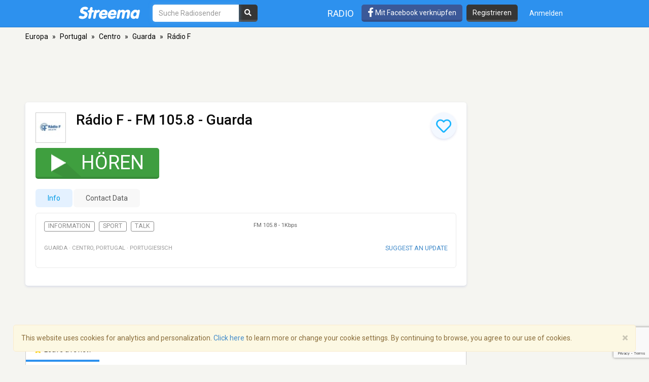

--- FILE ---
content_type: text/html; charset=utf-8
request_url: https://www.google.com/recaptcha/api2/anchor?ar=1&k=6LeCbKwfAAAAAGXbwG-wyQhhz9dxlXuTdtc_oCwI&co=aHR0cHM6Ly9kZS5zdHJlZW1hLmNvbTo0NDM.&hl=en&v=N67nZn4AqZkNcbeMu4prBgzg&size=invisible&anchor-ms=20000&execute-ms=30000&cb=507nyg2ahale
body_size: 48812
content:
<!DOCTYPE HTML><html dir="ltr" lang="en"><head><meta http-equiv="Content-Type" content="text/html; charset=UTF-8">
<meta http-equiv="X-UA-Compatible" content="IE=edge">
<title>reCAPTCHA</title>
<style type="text/css">
/* cyrillic-ext */
@font-face {
  font-family: 'Roboto';
  font-style: normal;
  font-weight: 400;
  font-stretch: 100%;
  src: url(//fonts.gstatic.com/s/roboto/v48/KFO7CnqEu92Fr1ME7kSn66aGLdTylUAMa3GUBHMdazTgWw.woff2) format('woff2');
  unicode-range: U+0460-052F, U+1C80-1C8A, U+20B4, U+2DE0-2DFF, U+A640-A69F, U+FE2E-FE2F;
}
/* cyrillic */
@font-face {
  font-family: 'Roboto';
  font-style: normal;
  font-weight: 400;
  font-stretch: 100%;
  src: url(//fonts.gstatic.com/s/roboto/v48/KFO7CnqEu92Fr1ME7kSn66aGLdTylUAMa3iUBHMdazTgWw.woff2) format('woff2');
  unicode-range: U+0301, U+0400-045F, U+0490-0491, U+04B0-04B1, U+2116;
}
/* greek-ext */
@font-face {
  font-family: 'Roboto';
  font-style: normal;
  font-weight: 400;
  font-stretch: 100%;
  src: url(//fonts.gstatic.com/s/roboto/v48/KFO7CnqEu92Fr1ME7kSn66aGLdTylUAMa3CUBHMdazTgWw.woff2) format('woff2');
  unicode-range: U+1F00-1FFF;
}
/* greek */
@font-face {
  font-family: 'Roboto';
  font-style: normal;
  font-weight: 400;
  font-stretch: 100%;
  src: url(//fonts.gstatic.com/s/roboto/v48/KFO7CnqEu92Fr1ME7kSn66aGLdTylUAMa3-UBHMdazTgWw.woff2) format('woff2');
  unicode-range: U+0370-0377, U+037A-037F, U+0384-038A, U+038C, U+038E-03A1, U+03A3-03FF;
}
/* math */
@font-face {
  font-family: 'Roboto';
  font-style: normal;
  font-weight: 400;
  font-stretch: 100%;
  src: url(//fonts.gstatic.com/s/roboto/v48/KFO7CnqEu92Fr1ME7kSn66aGLdTylUAMawCUBHMdazTgWw.woff2) format('woff2');
  unicode-range: U+0302-0303, U+0305, U+0307-0308, U+0310, U+0312, U+0315, U+031A, U+0326-0327, U+032C, U+032F-0330, U+0332-0333, U+0338, U+033A, U+0346, U+034D, U+0391-03A1, U+03A3-03A9, U+03B1-03C9, U+03D1, U+03D5-03D6, U+03F0-03F1, U+03F4-03F5, U+2016-2017, U+2034-2038, U+203C, U+2040, U+2043, U+2047, U+2050, U+2057, U+205F, U+2070-2071, U+2074-208E, U+2090-209C, U+20D0-20DC, U+20E1, U+20E5-20EF, U+2100-2112, U+2114-2115, U+2117-2121, U+2123-214F, U+2190, U+2192, U+2194-21AE, U+21B0-21E5, U+21F1-21F2, U+21F4-2211, U+2213-2214, U+2216-22FF, U+2308-230B, U+2310, U+2319, U+231C-2321, U+2336-237A, U+237C, U+2395, U+239B-23B7, U+23D0, U+23DC-23E1, U+2474-2475, U+25AF, U+25B3, U+25B7, U+25BD, U+25C1, U+25CA, U+25CC, U+25FB, U+266D-266F, U+27C0-27FF, U+2900-2AFF, U+2B0E-2B11, U+2B30-2B4C, U+2BFE, U+3030, U+FF5B, U+FF5D, U+1D400-1D7FF, U+1EE00-1EEFF;
}
/* symbols */
@font-face {
  font-family: 'Roboto';
  font-style: normal;
  font-weight: 400;
  font-stretch: 100%;
  src: url(//fonts.gstatic.com/s/roboto/v48/KFO7CnqEu92Fr1ME7kSn66aGLdTylUAMaxKUBHMdazTgWw.woff2) format('woff2');
  unicode-range: U+0001-000C, U+000E-001F, U+007F-009F, U+20DD-20E0, U+20E2-20E4, U+2150-218F, U+2190, U+2192, U+2194-2199, U+21AF, U+21E6-21F0, U+21F3, U+2218-2219, U+2299, U+22C4-22C6, U+2300-243F, U+2440-244A, U+2460-24FF, U+25A0-27BF, U+2800-28FF, U+2921-2922, U+2981, U+29BF, U+29EB, U+2B00-2BFF, U+4DC0-4DFF, U+FFF9-FFFB, U+10140-1018E, U+10190-1019C, U+101A0, U+101D0-101FD, U+102E0-102FB, U+10E60-10E7E, U+1D2C0-1D2D3, U+1D2E0-1D37F, U+1F000-1F0FF, U+1F100-1F1AD, U+1F1E6-1F1FF, U+1F30D-1F30F, U+1F315, U+1F31C, U+1F31E, U+1F320-1F32C, U+1F336, U+1F378, U+1F37D, U+1F382, U+1F393-1F39F, U+1F3A7-1F3A8, U+1F3AC-1F3AF, U+1F3C2, U+1F3C4-1F3C6, U+1F3CA-1F3CE, U+1F3D4-1F3E0, U+1F3ED, U+1F3F1-1F3F3, U+1F3F5-1F3F7, U+1F408, U+1F415, U+1F41F, U+1F426, U+1F43F, U+1F441-1F442, U+1F444, U+1F446-1F449, U+1F44C-1F44E, U+1F453, U+1F46A, U+1F47D, U+1F4A3, U+1F4B0, U+1F4B3, U+1F4B9, U+1F4BB, U+1F4BF, U+1F4C8-1F4CB, U+1F4D6, U+1F4DA, U+1F4DF, U+1F4E3-1F4E6, U+1F4EA-1F4ED, U+1F4F7, U+1F4F9-1F4FB, U+1F4FD-1F4FE, U+1F503, U+1F507-1F50B, U+1F50D, U+1F512-1F513, U+1F53E-1F54A, U+1F54F-1F5FA, U+1F610, U+1F650-1F67F, U+1F687, U+1F68D, U+1F691, U+1F694, U+1F698, U+1F6AD, U+1F6B2, U+1F6B9-1F6BA, U+1F6BC, U+1F6C6-1F6CF, U+1F6D3-1F6D7, U+1F6E0-1F6EA, U+1F6F0-1F6F3, U+1F6F7-1F6FC, U+1F700-1F7FF, U+1F800-1F80B, U+1F810-1F847, U+1F850-1F859, U+1F860-1F887, U+1F890-1F8AD, U+1F8B0-1F8BB, U+1F8C0-1F8C1, U+1F900-1F90B, U+1F93B, U+1F946, U+1F984, U+1F996, U+1F9E9, U+1FA00-1FA6F, U+1FA70-1FA7C, U+1FA80-1FA89, U+1FA8F-1FAC6, U+1FACE-1FADC, U+1FADF-1FAE9, U+1FAF0-1FAF8, U+1FB00-1FBFF;
}
/* vietnamese */
@font-face {
  font-family: 'Roboto';
  font-style: normal;
  font-weight: 400;
  font-stretch: 100%;
  src: url(//fonts.gstatic.com/s/roboto/v48/KFO7CnqEu92Fr1ME7kSn66aGLdTylUAMa3OUBHMdazTgWw.woff2) format('woff2');
  unicode-range: U+0102-0103, U+0110-0111, U+0128-0129, U+0168-0169, U+01A0-01A1, U+01AF-01B0, U+0300-0301, U+0303-0304, U+0308-0309, U+0323, U+0329, U+1EA0-1EF9, U+20AB;
}
/* latin-ext */
@font-face {
  font-family: 'Roboto';
  font-style: normal;
  font-weight: 400;
  font-stretch: 100%;
  src: url(//fonts.gstatic.com/s/roboto/v48/KFO7CnqEu92Fr1ME7kSn66aGLdTylUAMa3KUBHMdazTgWw.woff2) format('woff2');
  unicode-range: U+0100-02BA, U+02BD-02C5, U+02C7-02CC, U+02CE-02D7, U+02DD-02FF, U+0304, U+0308, U+0329, U+1D00-1DBF, U+1E00-1E9F, U+1EF2-1EFF, U+2020, U+20A0-20AB, U+20AD-20C0, U+2113, U+2C60-2C7F, U+A720-A7FF;
}
/* latin */
@font-face {
  font-family: 'Roboto';
  font-style: normal;
  font-weight: 400;
  font-stretch: 100%;
  src: url(//fonts.gstatic.com/s/roboto/v48/KFO7CnqEu92Fr1ME7kSn66aGLdTylUAMa3yUBHMdazQ.woff2) format('woff2');
  unicode-range: U+0000-00FF, U+0131, U+0152-0153, U+02BB-02BC, U+02C6, U+02DA, U+02DC, U+0304, U+0308, U+0329, U+2000-206F, U+20AC, U+2122, U+2191, U+2193, U+2212, U+2215, U+FEFF, U+FFFD;
}
/* cyrillic-ext */
@font-face {
  font-family: 'Roboto';
  font-style: normal;
  font-weight: 500;
  font-stretch: 100%;
  src: url(//fonts.gstatic.com/s/roboto/v48/KFO7CnqEu92Fr1ME7kSn66aGLdTylUAMa3GUBHMdazTgWw.woff2) format('woff2');
  unicode-range: U+0460-052F, U+1C80-1C8A, U+20B4, U+2DE0-2DFF, U+A640-A69F, U+FE2E-FE2F;
}
/* cyrillic */
@font-face {
  font-family: 'Roboto';
  font-style: normal;
  font-weight: 500;
  font-stretch: 100%;
  src: url(//fonts.gstatic.com/s/roboto/v48/KFO7CnqEu92Fr1ME7kSn66aGLdTylUAMa3iUBHMdazTgWw.woff2) format('woff2');
  unicode-range: U+0301, U+0400-045F, U+0490-0491, U+04B0-04B1, U+2116;
}
/* greek-ext */
@font-face {
  font-family: 'Roboto';
  font-style: normal;
  font-weight: 500;
  font-stretch: 100%;
  src: url(//fonts.gstatic.com/s/roboto/v48/KFO7CnqEu92Fr1ME7kSn66aGLdTylUAMa3CUBHMdazTgWw.woff2) format('woff2');
  unicode-range: U+1F00-1FFF;
}
/* greek */
@font-face {
  font-family: 'Roboto';
  font-style: normal;
  font-weight: 500;
  font-stretch: 100%;
  src: url(//fonts.gstatic.com/s/roboto/v48/KFO7CnqEu92Fr1ME7kSn66aGLdTylUAMa3-UBHMdazTgWw.woff2) format('woff2');
  unicode-range: U+0370-0377, U+037A-037F, U+0384-038A, U+038C, U+038E-03A1, U+03A3-03FF;
}
/* math */
@font-face {
  font-family: 'Roboto';
  font-style: normal;
  font-weight: 500;
  font-stretch: 100%;
  src: url(//fonts.gstatic.com/s/roboto/v48/KFO7CnqEu92Fr1ME7kSn66aGLdTylUAMawCUBHMdazTgWw.woff2) format('woff2');
  unicode-range: U+0302-0303, U+0305, U+0307-0308, U+0310, U+0312, U+0315, U+031A, U+0326-0327, U+032C, U+032F-0330, U+0332-0333, U+0338, U+033A, U+0346, U+034D, U+0391-03A1, U+03A3-03A9, U+03B1-03C9, U+03D1, U+03D5-03D6, U+03F0-03F1, U+03F4-03F5, U+2016-2017, U+2034-2038, U+203C, U+2040, U+2043, U+2047, U+2050, U+2057, U+205F, U+2070-2071, U+2074-208E, U+2090-209C, U+20D0-20DC, U+20E1, U+20E5-20EF, U+2100-2112, U+2114-2115, U+2117-2121, U+2123-214F, U+2190, U+2192, U+2194-21AE, U+21B0-21E5, U+21F1-21F2, U+21F4-2211, U+2213-2214, U+2216-22FF, U+2308-230B, U+2310, U+2319, U+231C-2321, U+2336-237A, U+237C, U+2395, U+239B-23B7, U+23D0, U+23DC-23E1, U+2474-2475, U+25AF, U+25B3, U+25B7, U+25BD, U+25C1, U+25CA, U+25CC, U+25FB, U+266D-266F, U+27C0-27FF, U+2900-2AFF, U+2B0E-2B11, U+2B30-2B4C, U+2BFE, U+3030, U+FF5B, U+FF5D, U+1D400-1D7FF, U+1EE00-1EEFF;
}
/* symbols */
@font-face {
  font-family: 'Roboto';
  font-style: normal;
  font-weight: 500;
  font-stretch: 100%;
  src: url(//fonts.gstatic.com/s/roboto/v48/KFO7CnqEu92Fr1ME7kSn66aGLdTylUAMaxKUBHMdazTgWw.woff2) format('woff2');
  unicode-range: U+0001-000C, U+000E-001F, U+007F-009F, U+20DD-20E0, U+20E2-20E4, U+2150-218F, U+2190, U+2192, U+2194-2199, U+21AF, U+21E6-21F0, U+21F3, U+2218-2219, U+2299, U+22C4-22C6, U+2300-243F, U+2440-244A, U+2460-24FF, U+25A0-27BF, U+2800-28FF, U+2921-2922, U+2981, U+29BF, U+29EB, U+2B00-2BFF, U+4DC0-4DFF, U+FFF9-FFFB, U+10140-1018E, U+10190-1019C, U+101A0, U+101D0-101FD, U+102E0-102FB, U+10E60-10E7E, U+1D2C0-1D2D3, U+1D2E0-1D37F, U+1F000-1F0FF, U+1F100-1F1AD, U+1F1E6-1F1FF, U+1F30D-1F30F, U+1F315, U+1F31C, U+1F31E, U+1F320-1F32C, U+1F336, U+1F378, U+1F37D, U+1F382, U+1F393-1F39F, U+1F3A7-1F3A8, U+1F3AC-1F3AF, U+1F3C2, U+1F3C4-1F3C6, U+1F3CA-1F3CE, U+1F3D4-1F3E0, U+1F3ED, U+1F3F1-1F3F3, U+1F3F5-1F3F7, U+1F408, U+1F415, U+1F41F, U+1F426, U+1F43F, U+1F441-1F442, U+1F444, U+1F446-1F449, U+1F44C-1F44E, U+1F453, U+1F46A, U+1F47D, U+1F4A3, U+1F4B0, U+1F4B3, U+1F4B9, U+1F4BB, U+1F4BF, U+1F4C8-1F4CB, U+1F4D6, U+1F4DA, U+1F4DF, U+1F4E3-1F4E6, U+1F4EA-1F4ED, U+1F4F7, U+1F4F9-1F4FB, U+1F4FD-1F4FE, U+1F503, U+1F507-1F50B, U+1F50D, U+1F512-1F513, U+1F53E-1F54A, U+1F54F-1F5FA, U+1F610, U+1F650-1F67F, U+1F687, U+1F68D, U+1F691, U+1F694, U+1F698, U+1F6AD, U+1F6B2, U+1F6B9-1F6BA, U+1F6BC, U+1F6C6-1F6CF, U+1F6D3-1F6D7, U+1F6E0-1F6EA, U+1F6F0-1F6F3, U+1F6F7-1F6FC, U+1F700-1F7FF, U+1F800-1F80B, U+1F810-1F847, U+1F850-1F859, U+1F860-1F887, U+1F890-1F8AD, U+1F8B0-1F8BB, U+1F8C0-1F8C1, U+1F900-1F90B, U+1F93B, U+1F946, U+1F984, U+1F996, U+1F9E9, U+1FA00-1FA6F, U+1FA70-1FA7C, U+1FA80-1FA89, U+1FA8F-1FAC6, U+1FACE-1FADC, U+1FADF-1FAE9, U+1FAF0-1FAF8, U+1FB00-1FBFF;
}
/* vietnamese */
@font-face {
  font-family: 'Roboto';
  font-style: normal;
  font-weight: 500;
  font-stretch: 100%;
  src: url(//fonts.gstatic.com/s/roboto/v48/KFO7CnqEu92Fr1ME7kSn66aGLdTylUAMa3OUBHMdazTgWw.woff2) format('woff2');
  unicode-range: U+0102-0103, U+0110-0111, U+0128-0129, U+0168-0169, U+01A0-01A1, U+01AF-01B0, U+0300-0301, U+0303-0304, U+0308-0309, U+0323, U+0329, U+1EA0-1EF9, U+20AB;
}
/* latin-ext */
@font-face {
  font-family: 'Roboto';
  font-style: normal;
  font-weight: 500;
  font-stretch: 100%;
  src: url(//fonts.gstatic.com/s/roboto/v48/KFO7CnqEu92Fr1ME7kSn66aGLdTylUAMa3KUBHMdazTgWw.woff2) format('woff2');
  unicode-range: U+0100-02BA, U+02BD-02C5, U+02C7-02CC, U+02CE-02D7, U+02DD-02FF, U+0304, U+0308, U+0329, U+1D00-1DBF, U+1E00-1E9F, U+1EF2-1EFF, U+2020, U+20A0-20AB, U+20AD-20C0, U+2113, U+2C60-2C7F, U+A720-A7FF;
}
/* latin */
@font-face {
  font-family: 'Roboto';
  font-style: normal;
  font-weight: 500;
  font-stretch: 100%;
  src: url(//fonts.gstatic.com/s/roboto/v48/KFO7CnqEu92Fr1ME7kSn66aGLdTylUAMa3yUBHMdazQ.woff2) format('woff2');
  unicode-range: U+0000-00FF, U+0131, U+0152-0153, U+02BB-02BC, U+02C6, U+02DA, U+02DC, U+0304, U+0308, U+0329, U+2000-206F, U+20AC, U+2122, U+2191, U+2193, U+2212, U+2215, U+FEFF, U+FFFD;
}
/* cyrillic-ext */
@font-face {
  font-family: 'Roboto';
  font-style: normal;
  font-weight: 900;
  font-stretch: 100%;
  src: url(//fonts.gstatic.com/s/roboto/v48/KFO7CnqEu92Fr1ME7kSn66aGLdTylUAMa3GUBHMdazTgWw.woff2) format('woff2');
  unicode-range: U+0460-052F, U+1C80-1C8A, U+20B4, U+2DE0-2DFF, U+A640-A69F, U+FE2E-FE2F;
}
/* cyrillic */
@font-face {
  font-family: 'Roboto';
  font-style: normal;
  font-weight: 900;
  font-stretch: 100%;
  src: url(//fonts.gstatic.com/s/roboto/v48/KFO7CnqEu92Fr1ME7kSn66aGLdTylUAMa3iUBHMdazTgWw.woff2) format('woff2');
  unicode-range: U+0301, U+0400-045F, U+0490-0491, U+04B0-04B1, U+2116;
}
/* greek-ext */
@font-face {
  font-family: 'Roboto';
  font-style: normal;
  font-weight: 900;
  font-stretch: 100%;
  src: url(//fonts.gstatic.com/s/roboto/v48/KFO7CnqEu92Fr1ME7kSn66aGLdTylUAMa3CUBHMdazTgWw.woff2) format('woff2');
  unicode-range: U+1F00-1FFF;
}
/* greek */
@font-face {
  font-family: 'Roboto';
  font-style: normal;
  font-weight: 900;
  font-stretch: 100%;
  src: url(//fonts.gstatic.com/s/roboto/v48/KFO7CnqEu92Fr1ME7kSn66aGLdTylUAMa3-UBHMdazTgWw.woff2) format('woff2');
  unicode-range: U+0370-0377, U+037A-037F, U+0384-038A, U+038C, U+038E-03A1, U+03A3-03FF;
}
/* math */
@font-face {
  font-family: 'Roboto';
  font-style: normal;
  font-weight: 900;
  font-stretch: 100%;
  src: url(//fonts.gstatic.com/s/roboto/v48/KFO7CnqEu92Fr1ME7kSn66aGLdTylUAMawCUBHMdazTgWw.woff2) format('woff2');
  unicode-range: U+0302-0303, U+0305, U+0307-0308, U+0310, U+0312, U+0315, U+031A, U+0326-0327, U+032C, U+032F-0330, U+0332-0333, U+0338, U+033A, U+0346, U+034D, U+0391-03A1, U+03A3-03A9, U+03B1-03C9, U+03D1, U+03D5-03D6, U+03F0-03F1, U+03F4-03F5, U+2016-2017, U+2034-2038, U+203C, U+2040, U+2043, U+2047, U+2050, U+2057, U+205F, U+2070-2071, U+2074-208E, U+2090-209C, U+20D0-20DC, U+20E1, U+20E5-20EF, U+2100-2112, U+2114-2115, U+2117-2121, U+2123-214F, U+2190, U+2192, U+2194-21AE, U+21B0-21E5, U+21F1-21F2, U+21F4-2211, U+2213-2214, U+2216-22FF, U+2308-230B, U+2310, U+2319, U+231C-2321, U+2336-237A, U+237C, U+2395, U+239B-23B7, U+23D0, U+23DC-23E1, U+2474-2475, U+25AF, U+25B3, U+25B7, U+25BD, U+25C1, U+25CA, U+25CC, U+25FB, U+266D-266F, U+27C0-27FF, U+2900-2AFF, U+2B0E-2B11, U+2B30-2B4C, U+2BFE, U+3030, U+FF5B, U+FF5D, U+1D400-1D7FF, U+1EE00-1EEFF;
}
/* symbols */
@font-face {
  font-family: 'Roboto';
  font-style: normal;
  font-weight: 900;
  font-stretch: 100%;
  src: url(//fonts.gstatic.com/s/roboto/v48/KFO7CnqEu92Fr1ME7kSn66aGLdTylUAMaxKUBHMdazTgWw.woff2) format('woff2');
  unicode-range: U+0001-000C, U+000E-001F, U+007F-009F, U+20DD-20E0, U+20E2-20E4, U+2150-218F, U+2190, U+2192, U+2194-2199, U+21AF, U+21E6-21F0, U+21F3, U+2218-2219, U+2299, U+22C4-22C6, U+2300-243F, U+2440-244A, U+2460-24FF, U+25A0-27BF, U+2800-28FF, U+2921-2922, U+2981, U+29BF, U+29EB, U+2B00-2BFF, U+4DC0-4DFF, U+FFF9-FFFB, U+10140-1018E, U+10190-1019C, U+101A0, U+101D0-101FD, U+102E0-102FB, U+10E60-10E7E, U+1D2C0-1D2D3, U+1D2E0-1D37F, U+1F000-1F0FF, U+1F100-1F1AD, U+1F1E6-1F1FF, U+1F30D-1F30F, U+1F315, U+1F31C, U+1F31E, U+1F320-1F32C, U+1F336, U+1F378, U+1F37D, U+1F382, U+1F393-1F39F, U+1F3A7-1F3A8, U+1F3AC-1F3AF, U+1F3C2, U+1F3C4-1F3C6, U+1F3CA-1F3CE, U+1F3D4-1F3E0, U+1F3ED, U+1F3F1-1F3F3, U+1F3F5-1F3F7, U+1F408, U+1F415, U+1F41F, U+1F426, U+1F43F, U+1F441-1F442, U+1F444, U+1F446-1F449, U+1F44C-1F44E, U+1F453, U+1F46A, U+1F47D, U+1F4A3, U+1F4B0, U+1F4B3, U+1F4B9, U+1F4BB, U+1F4BF, U+1F4C8-1F4CB, U+1F4D6, U+1F4DA, U+1F4DF, U+1F4E3-1F4E6, U+1F4EA-1F4ED, U+1F4F7, U+1F4F9-1F4FB, U+1F4FD-1F4FE, U+1F503, U+1F507-1F50B, U+1F50D, U+1F512-1F513, U+1F53E-1F54A, U+1F54F-1F5FA, U+1F610, U+1F650-1F67F, U+1F687, U+1F68D, U+1F691, U+1F694, U+1F698, U+1F6AD, U+1F6B2, U+1F6B9-1F6BA, U+1F6BC, U+1F6C6-1F6CF, U+1F6D3-1F6D7, U+1F6E0-1F6EA, U+1F6F0-1F6F3, U+1F6F7-1F6FC, U+1F700-1F7FF, U+1F800-1F80B, U+1F810-1F847, U+1F850-1F859, U+1F860-1F887, U+1F890-1F8AD, U+1F8B0-1F8BB, U+1F8C0-1F8C1, U+1F900-1F90B, U+1F93B, U+1F946, U+1F984, U+1F996, U+1F9E9, U+1FA00-1FA6F, U+1FA70-1FA7C, U+1FA80-1FA89, U+1FA8F-1FAC6, U+1FACE-1FADC, U+1FADF-1FAE9, U+1FAF0-1FAF8, U+1FB00-1FBFF;
}
/* vietnamese */
@font-face {
  font-family: 'Roboto';
  font-style: normal;
  font-weight: 900;
  font-stretch: 100%;
  src: url(//fonts.gstatic.com/s/roboto/v48/KFO7CnqEu92Fr1ME7kSn66aGLdTylUAMa3OUBHMdazTgWw.woff2) format('woff2');
  unicode-range: U+0102-0103, U+0110-0111, U+0128-0129, U+0168-0169, U+01A0-01A1, U+01AF-01B0, U+0300-0301, U+0303-0304, U+0308-0309, U+0323, U+0329, U+1EA0-1EF9, U+20AB;
}
/* latin-ext */
@font-face {
  font-family: 'Roboto';
  font-style: normal;
  font-weight: 900;
  font-stretch: 100%;
  src: url(//fonts.gstatic.com/s/roboto/v48/KFO7CnqEu92Fr1ME7kSn66aGLdTylUAMa3KUBHMdazTgWw.woff2) format('woff2');
  unicode-range: U+0100-02BA, U+02BD-02C5, U+02C7-02CC, U+02CE-02D7, U+02DD-02FF, U+0304, U+0308, U+0329, U+1D00-1DBF, U+1E00-1E9F, U+1EF2-1EFF, U+2020, U+20A0-20AB, U+20AD-20C0, U+2113, U+2C60-2C7F, U+A720-A7FF;
}
/* latin */
@font-face {
  font-family: 'Roboto';
  font-style: normal;
  font-weight: 900;
  font-stretch: 100%;
  src: url(//fonts.gstatic.com/s/roboto/v48/KFO7CnqEu92Fr1ME7kSn66aGLdTylUAMa3yUBHMdazQ.woff2) format('woff2');
  unicode-range: U+0000-00FF, U+0131, U+0152-0153, U+02BB-02BC, U+02C6, U+02DA, U+02DC, U+0304, U+0308, U+0329, U+2000-206F, U+20AC, U+2122, U+2191, U+2193, U+2212, U+2215, U+FEFF, U+FFFD;
}

</style>
<link rel="stylesheet" type="text/css" href="https://www.gstatic.com/recaptcha/releases/N67nZn4AqZkNcbeMu4prBgzg/styles__ltr.css">
<script nonce="mXxccz4pv8SWX-na8tgaog" type="text/javascript">window['__recaptcha_api'] = 'https://www.google.com/recaptcha/api2/';</script>
<script type="text/javascript" src="https://www.gstatic.com/recaptcha/releases/N67nZn4AqZkNcbeMu4prBgzg/recaptcha__en.js" nonce="mXxccz4pv8SWX-na8tgaog">
      
    </script></head>
<body><div id="rc-anchor-alert" class="rc-anchor-alert"></div>
<input type="hidden" id="recaptcha-token" value="[base64]">
<script type="text/javascript" nonce="mXxccz4pv8SWX-na8tgaog">
      recaptcha.anchor.Main.init("[\x22ainput\x22,[\x22bgdata\x22,\x22\x22,\[base64]/[base64]/MjU1Ong/[base64]/[base64]/[base64]/[base64]/[base64]/[base64]/[base64]/[base64]/[base64]/[base64]/[base64]/[base64]/[base64]/[base64]/[base64]\\u003d\x22,\[base64]\\u003d\x22,\x22wrVvei0ow4wuw4zDn8OYC8Obw7LCkBDDg0gyWlHDjsKENDt6w5XCrTfCrsKlwoQBbhvDmMO8FFnCr8O1Jl4/[base64]/Dh8OUwrjCl8KqwqHDgMOFV8KPwq0pUMKpw5MjwqfChy8vwpRmw4zDmzLDohUvB8OEAcOwTylgwrcaaMK5KMO5eQ51Fn7DnwPDlkTCuDvDo8OsYMOWwo3Dqj18wpMtZsKYEQfCn8O0w4RQWFVxw7I9w4ZcYMOIwpsIImDDrSQ2wrFFwrQ0cFspw6nDuMOcR3/CjifCusKCSMKvC8KFHjJ7fsKUw4zCocKnwqhCW8KQw5R1EjkhbDvDm8KDwpJ7wqEPIsKuw6Q4GVlUKD3DuRl8wqTCgMKRw7vChXlRw40UcBjCqMKRO1dHwo/CssKObiZRPlrDpcOYw5AQw7vDqsK3OnsFwpZ+aMOzWMKdQBrDpxA7w6hSw4nDp8KgN8OnbQccw5DCvnlgw4zDpsOkwpzCkF01bTfCtMKww4ZbDmhGNMKfCg9Kw5ZvwowqZ03DqsOMKcOnwqhMw4FEwrcew5dUwpwOw4PCo1nCol8+EMOqPwc4bcOcNcOuKg/CkT42BHNVNz4rB8K4woN0w581wo/[base64]/DscKDw7oOZ8OPOsK5VsOcw7nCnMO5CcOiSQjDvjQHw4RBw7LDqsORJcOoOsOzJsOaKUsYVS7CnQbCi8K9LS5Ow5Ivw4fDhUV9KwLCiAtodsO1P8Olw5nDr8Ofwo3CpCjCj2rDmm9Kw5nCpg/ClMOswo3DvhXDq8K1wqVyw6d/w6g6w7Q6Dx/CrBfDt1Mjw5HCuxpCC8Onwrsgwp5oCMKbw6zCmMOyPsK9wozDuA3CmgTCnDbDlsKxOyUuwpxhWXI/wq7Dono5J1zCtsKtKsKkBGfDvcOcZMOdccOpZnPDhBfCmsOgaXEgSMOBbcKZwpzDmU3Du0c5wrLDpsO3c8OPw6PChgXCicKcwr/[base64]/DtcKpeB8jw7DDiS5ww4TCk8OoIhHDicORdMKIwpZEbMKKw4ZzLhDDgnjDuW3DiXQIwrUkw6ZhacKZw5EnwqYOBzNgw4fCkGzDulU5w4lmehDDgMKJKHIswq0AfsO4dcOIwq3DmcKISWhCwoA7woh7OcOlwpRuA8Kvw6AMNsKDw4MaV8OywoF4WcKgWcKEWcK/[base64]/w6vDplzCoMOGwrbDijhYw6rCh8O+EjlswpAjw405LynDumRxN8OzwqhCwrrDmS1HwqZ3W8OjYsKFwrbCq8KfwpbChFkJwoRqwo/[base64]/[base64]/MSjDgMOjwpLCt8OOeAHDn0FVwqLDpzE8w7nCo13CmAB1UFRBXsO4enc8VELDj0vCncOYw7PCr8O2C2PClW7Duj1iVSfCosOzwqp+w68Hw618woBJMwPClkPCjcOtf8OWesK7TSR6woDCjlRUw7DCunvDvcOFYcK3OwHClMO0wpjDq8Kkw6khw4/CpMOMwp7CqlRCwrNQHTDDi8KLw6DDoMKdaSMbPi0+woY9JMKvw5RELcOxwqrDrsK4wp7Dh8Kqwp9rw57DoMK6w4ZLwrZmwqLCpiIvb8KBTUE3wqbDjcOswpZ1wpl5w6rDni0VYsKSCcOQFX85JV1fCFAHeSXCrCHDvS7CvcKkwqMywoPDuMKkWGA/[base64]/CssKcw4dFw6giw4EKwr7DtMKDd8OVOsOGwoR6wo3Cp2HCscO/EkNzT8O5CsK/[base64]/DkGVxwqTDu0zCqMKgw7TDncKRw4HCjsKPbsKQBsK5XMOiw7R9wpZrw6Bew7fClsOBw6cUfsKAb0LCkQbCsjfDmsKcwp/Cp1nCmsK/eGhoXCDCnhfDrsOYGsO8a2HCosKYK3I2esO6d0PCpsKRGsODwq9rMXoDw5fDhMKDwp/DhCkewoXCucKVFMKzB8OcWDXDmmp0eAbCnzLCqB7DkCgYwp4zPMORw7ULEMKKT8KdAcOYwphaPGLDscK9wpNeOsOzwqp6wr/ChDVIw5/DvRdGIV1XAyDCq8K6w6dfwqXDqcO1w54mw5jDimAqw4VKbsKsesOWScKfwpHCtMKgKhnCh2k9woE9wooSwpsSw6F2LcOnw7nCuDkLKsOBWkDDq8KEd3XDiVw7ckbDnwXDo2rDiMK8wqlkwpF2Pj/DtT0NwpnCgcKDw6dsZ8K0PjHDtiTDo8Klw4AdQsO3w4lYY8OEwrDCkcKFw6XDhcKTwo1kw4ouQcOWwpAPwpjCvztIQMOEw67CljhjwrbChsKGGiJsw5tQwqXClMKHwowIAcKpwrsSwrnDj8ODC8KcAsOiw5EIXAvCpsO2w7F5IxDDiVLCrCVMw5/[base64]/[base64]/CjkN5C8OBwovCjcK+XQXDp8K/VkgzwqFGM8OMwq/Dj8Olw6lIAGJPwqJYU8KMIBTDqcK0wosOw7DDnMOoBMK8CcOcZ8OIIsK6w7LDpsKnwoDDqQXCm8OibMOnwrgYAFHDoSrCisOlw6bChcKpw4XCl0TClMO1wqwPEMOgecKvbiUIw4lXwocrfl8tV8OGXDvDmwLCrcOqajXCjzTDt1UHE8KtwrHCrsOxw7Vmw4A/[base64]/[base64]/CnHPCrMK0wrjCj8K9wqd+VsOzwo/CkDkuw4fClsOofSjDgzc1HQLDiF7DssOJw7ZpKhvDsWDDq8OmwqciwobCll7CkTlHwr/DuiDCl8OiG18eNEDCsR7DqcOYwpfCo8KpbVzCp1HDu8OhR8OCw5fCnRJuw5IPJsKkRCVVe8OAw7ghwpPDj00NZMKkXSdew7zCrcKHwr/[base64]/DvcOpdcOsw4zCqUDCoFoYSy0mXV/DlcKbw5bCj0EBasOuHsOUw57Dt8OuMMOqw5QSP8OpwpkEwoAPwpXCjMKjLMKRwrDDh8O1IMOtw4jCl8Kpw5fCqVXDqQ45wq5KDMOYwrvClcKBe8Kcwp3DpcO8AiEAw6HDlMOxBsK1OsKkwooWDcONHcKMw7FuKsKcVhpPwprClsOrJzN+K8KHwpLCvjByThTCqsO/GsOAbEwWV0bClMKsIR8ZZRJ1OcOgA3/DicK/ScKlA8KAwqbDncKdKA/Ds3Uxw6nDsMO8w6vDkcOSFFbDvBrDlsKZwrklaFjCusKrw7fDnsKCOMK9w4h9E37CvE5qDxbCmMOzEh3DpmDCgxcFwo1yWzLCm1UtwobDjQg0wrPCo8O6w4XCkSXDnsKPw6xlwprDicOYw4Mzw5Fswr3DmxDDhcO+MU0eYsKJHAs2GsOSwoTCo8Oaw4/Co8K/w4LCisKRC2DDucOgwrTDt8O2F2EGw7RfMCxzOsOlMsOsS8KBwq9Rw6dPQxAUw4XCmwxnwoQHwrbCtk8tw4jCl8ONw7bCjhhrSBNHdB7CtcONMQUTw5kmUMOIw4BIWMOSDMKJw6/DvgTCo8OPw7/[base64]/CvsO4w6ohw5IbLcODwp/DjRvDlkslw5Nyw7tjwovCtxgAImxFwoZaw4XCpMKadFF8VcOiwoccN2hHwoNUw7cgA18Twr7ChHzCtEAyRcKgUzvCjMKnKk50HUfDicOww7jCoCxaDcOvw77Csi9IKlbDvSjDjSANwqlFFMKXw6zCg8KwJy8Pw4zCtBbCvxx4w44Qw5/CtEY8SzEnwpHCh8KdAcKEEBnCjUfDkMKmwrnDrWBGasKHa3XDvD3CmsO1woBOeTfCr8K7UQMKLzDDg8KEwqhrw5DDgsK8w4TDrsOow7jCmz7CuB0zACRqw7PCp8OPURDDm8KuwqE8wp7DiMOnwr/Ck8OEw5rClsOFwo3Cv8KvOMOcNMK1wrjDhV9Aw6vCvCMXJcOKNi9lMcO2w4t6wqxmw7HDtsOiNU5YwrA3acOXwqptw7rCrm/[base64]/DnsKrw5rCu8K1w7PDii1YecKfJWQpUkTDgz4EwpnDunPCjGbCmsK6woR1w5sMdsKzZMKbUcKjw7N/exHDj8O1w4RUR8KhfB3CtcKGwqvDsMO0CyHCgycMTMKdw6nChXPChnPDgBnCvMKYE8OGw7J2AMO0JwteFsOsw67Dq8KowrBzW1PDscOAw4rCv0zDoR7DhFkdNcOYbsOBwoLClsORwoXDugfCr8KeY8KGIV/[base64]/DgF/DsMOdw7PCksOSwodOO8OSJMO+VBcsLmAqYMK6w61cwrp4wogiw6EzwqtFw6s0w7/DusOfHH8XwpwxPyjDi8ODAcKfw7TCtMKeCcOrCHnDkT/Cj8K8WATChcKJwo/[base64]/DkVw5wo7CgC3CmRp1wo3DgMK8PhHDr23CnsOXBmzCjXHCksOJEsOKRsK8w73Dg8KdwpkVw7XCqMO1WDTCtBjCoWLCiEc8w6vCh1cxSy8sJcO/OsKHw5vDtMOdFMOewrowEcOewpjDtsKzw4/DmsKewpnCpTHCnQ/Cl0d7OGvDkSrCqh3CrMOnNsO0fE46En/Ch8O2IHPDqMOow5LDksO1MAE0wr3DrlTDo8K7wq09w5ssAMOLNsK8KsKWGTbDtG/[base64]/DtXzDlEg5NQpYRsKKwogHf8Obw6XDgFoTPMOLwrnCj8KoaMO3JcKXwoNiR8OwHlIaE8Oww4PCq8KgwoNGw5k6b37CtSbDisKSw4rDvcO+IT1je3otOGfDoE/Cox/Dkltawq/ChEnCuDTCgsK2w4QdwpQqNHhPEMO6w7DDhTM2wonChABZwrXCsWMrw4Auw7FTw64MwpLCi8OeBsOGwrJbQV5bw4vDjlrCgcK/Qlp5wo3DvjY2BsKnChonIjhsHMO0wrrDicKmc8OfwpvDqU7Du1/DvQotw6jDrH/Dgz7CusOgZlMNwpPDiSLDkzzCmsKkYRgXRsOowq99IEjDsMKQw5PDmMOJccOAw4M8Sh5jaBbDtn/Cl8O4M8OJLGXCg3NvXsKswr5KwrFWworCsMOnwpfCq8KAIcOpYFPDm8OfwpXCjXVMwpkUZMKCw5ZQXMO7HhTDllnCsmwtD8Kge17DnsKow7DCjyzDvijCh8KERnNlwozCmy/[base64]/Dt8K2UcODwpPDmMKJRsKTUsK5H8KBEMO1w6DCp3YIw440wpMswq/Dh3rDh23CmRfCgkfDmgLCmBYNYgYlwpjCuB3DuMKMFDw+NQHCq8KMQCLDpxnCig/CncK7w7fDqMKdDFbDlh0KwoA+w7Rpwo97wq5rUMKWAGVFA07CisO+w61Tw6UsFcKUwrVGw7zDtSvCl8K0f8Kww6bCm8KRScKkwo3DosOveMOPZMKmw7DDhMObwpkAwoQNwpnDvS4jwpLColfDpsKvw6ILw7/CpMKUQlHCvcOvDVLDtnvCvMKqTCPCk8Kzw4bDsFkWw6xww6YGBMKlFWZ0YS4Cw4Z9wqfDlCgGUMODNMKxcMOTw4vCn8OTCCDCq8Ope8KcPsK3wrM/w75wwpTCmMO6w7RdwqLDisKQwoMDwpPDqG/[base64]/Ds8O9LjbDlV/[base64]/[base64]/Cl8Ksw4tHF11IQ0/ChkpIR8KgY2HDjcKlSgFNT8KZwowkCRoedsOTw4PDsSvDncOrRsOuS8OcMcK6w49+fBQvXyE5XhB0wo/[base64]/DqWbCgsOzw5F2PsOJUWo4DsO2wrrDpMOtw77CjkVqw49NwqjCrEUoDTRZw6nCkjHDlkwzeTsbPBxzw6PDoyl9ExVwXcKOw50Pw4fCo8OvWsODwp9ENcKzFcKuX1dtw7bDpg3DtcO/wqnCg3XCv2DDqj4TQzErOVA8TsKQwrtmwolBPjkJwqXCmjFYw5bCgGNqwpcKIUrCuxIKw57Cj8O+w7BaIUjCsGLDocKtFsKyw6rDrGY4GMKewobDqMKnC1Emwp/CgMOBSsOtwqbDrDzDgn1mTsOiwpXDkMOzYsK+wrdSw6M+IlnCjMO3FDJjLh7ColbDusOTw4nCm8OJw6HCvcOIRMKYwrHDpDDCkwDCgUYbwq3DicKBSMK+KcK2JkQrwpEcwoYAJxzDrBdGw4bCqQ/Cu2VywoTDoQbDpH50w4rDv3Zbw49Mw4PDgEHDqBo6w5rCgUZUHmlWeFzDjzR/[base64]/CpcKJw6XDpcKYw4F/w6nDt8OGTmgjbMKiw73DrMOPw41PHh0rwoNaWkbChwLDj8O6w7HDtMKCe8KlVg3DuHkPw4shw6Z0wofCljbDjsORYxbDhVjDvcO6wp/Dqh7DgGvCgsOrwq1qPAzCkkMhwq9iw5Mnw5UGCMOeDCcQw4zDn8KVw6/Co3/Clw7ChDrCuE7CgDJHdcOwWVdgL8KnwrDDrzBmw4/DuxDCtsKRFsKmclPDn8KRw7HCon/[base64]/CuhdwbU9Uwolmw5Ihw5/[base64]/[base64]/Dmxx3wp5WwozDrMOVV8KzAMOWwp1Bw53Dt8KzTMKScsKLEMKsMF95woXDusOSdifCo1nCuMKBYXUrTRlKLjrCm8OQGMOHw7hVEsOlw7FMHHDCngfCqXrCkX/DrsKxSkbCocOCF8Ksw7AsaMKvIgjCpcKJOAQUasKgNwRzw4tkdsKxZg/Ci8Olw7fCkxVXBcKJAhFgwpA3wqnDl8KFJMKZA8Odwr1gw4/DhsKbw4nCpl1ADMKtwodlwo7DqlMMw7jDkxrCnsOcwp0Swr3DsCXDiGZOw7Z1VMKtw57Cg2/[base64]/CoWJvwrDDv3Ynw4HDtnswLsK4eMKkOsOHwqp+w5/DhcO7HFPDiBHDrxDCkGfDskzDqVDClhLClMKFBcKRfMK4OcKBVn7CrnxLwp7CmGkVJmg3FSjDo0nCqRnCoMKxSxpswrpqwqddw4DDgMOIe0dJw6HCpMK4w6PDp8KbwqzDtsOqf1/[base64]/DqntTRC7DqxPCtcKIwqPDrcOGw6pODg9tw5zCv8KbSsOOw5lIwpvDoMOww6XDncKIMsOAw4zCv2sAw50gcBU5w4kMQ8OecmVbw7luw77CqUsFwqfCjMOOAXI7Z1zCixjCk8OrworDjMKHw6kWGnIcw5PDnHrCg8OVUUclw57CksOxw4RCAXhSwr/[base64]/Du0TDhn3CpcKuw7tBwoEww7NwQnrClMOswpLCpcKsw6XCmSHDpsK/w78WZx41woACw5odUxvDlsObw7YPw4h4L0jDjsKkeMK7Mn0mwqJ/[base64]/CkRoMwpwbc8KWwojCjsO+YMO7XiDCtXwSMxJIT2PCpzzClsKVQU8fw73DulprwprDgcKYw63CtsOdGkrCugzDkw/DvUJ0IcOFCR8mworCuMKYCcKLE0YdUcKSw7gaw4vDtMOCccK2eE3DmRXCjMKUNsOwEMKcw5xMw4PCmigQdcKdw7Q0wqJswokCw71Tw6kXwozDosKzUk/DhUxybQDCgHfCsjkzfQpVwoMJwrPCgsKHwpASUcOvPQ1zY8OOHsKUCcKQwoBkw4pnW8OSXVpjwqfDisOewpPCrWtSQ0TDiAdlC8OaNWnCsATDu2LCo8KaQ8Oqw6nCh8OtbcOpWkTCqMO0wqlYw48Yf8OZw5/[base64]/CgnQbL8KlaXLDkMKPJ03Ds8OiN8O0w5QjDFnCnR9ybxrDkW5pwqsqwpjDpzc1w4oDFMKuUEoqRcOIw5YEwo9SVU9/BsOww5cmR8KxdMOVesOpfRLCuMO/w7ZDw7PDksO/[base64]/w7xrX8OWGiTCng19wq8gOcKkE8KuwqRAw7/DisOeQ8OeN8O2An8Jw5HDicKiRFgaa8KfwqlqwpPDoS/DrUbDgMKFw4o2XQURRVU5wrB0w7cKw4pXw558M1kMH3fCqTZgwrdFwowww43CjcODwrfDpm7DocOjD2fDpWzDncKuwop/w5QvQDzCnsKKGh9zTEJhFRvDhUE3w4jDj8OeMsKDfMKSegwxw68kwonDnsOywrkCL8OWw5B+dMOEw7VFwplTBT1iwo3CvsOKwrLCksKYUsOJw40dwqnDrMOdwrdBwqZGwqDDlUlOMATDtMOHVMK1w7oeasO1WMKdWB/DvMOwLW8owqrCgsKNWMO+G0/DhEzCpsKZQMOkQcOpfMKxwolMw43Ckldaw5BkXsO+w4HCmMO0LScUw7bCqMOdb8K4dUgAwplMJcKdwrJMWMOwAcOawptMw7zCokRCK8KTKsO5LHvDi8KPfsO4w7/DsT0JKix3JB91Cy8ZwrnDt3xQNcKVw4fDk8KVw73DlsOSOMOHwqvDicKxw63DlQk9RMK9aVvDksOJw61Tw7vCocO9Y8OaSRXCgBfCnFAww7vCs8K6w5ZzGVc5IsOFPn/Ct8OcwoLCpSdpUsKVVhzDni5gw6nCqcOHXzzCvVhjw6DCqhnCsixfAXXCqBRwEgFRbsKTwrDCjmrDpcKMaT0dwqdEwoXCn2UvG8OHGg/Duic5w7PCrQcWYsKVw6/CgyoQaznCnsOBcy8EIRzClH0Nwq9Fw64cRHd+w7wfAsOKXMKLGRBBFx9fwpHDp8K3ZjXDrgAHFCLCv1o/ScKiAcOEw5ZAcXJQw6I7w53CuwzCoMKUwr5aSTrDicKeYS3Dnjkmw4orIzFuBAp1wrPDvcO3w5LCqMKxwr3Do3XCmg1KPsOwwo03FsKaNB7DonxJwobDq8KJw57DsMKTw5fDkgjDiDLCrMOew4YywoDChcKoSyBAM8Kww5zDrS/DnBLCmA3CqsKXPhZGFUIGHV5Fw78Jw7tUwr3DmsKMwqRyw7TDumnCp13DmxgYBMKMEjJNJ8KXDsKvwqfCpcKBb2tew6LDgcKzwrpfw4/DjcKOUGrDnMKIcT/DrkwTwoMrbsKDdVJCw5IswrUswrHCtxPCuQ80w4zDqcK8w6hkc8OqwrfDvMK2wpbDuWnCrQRxfRHCvsKiQDw1wrd5w4tEw7/DiTRCNMK9E3oFd2vDu8KAwrjDnVJowrcPNwIMPSIlw7lhEC4Ww5lJw5A2VR55wpnDt8KOw5DCvsK3wqVqCMOuwovCgMKdDEDDlgLCi8KXHcO0fMKWw67Dm8KBBQpBfAzCnlAET8OTc8KvNHgncjYJwrAuwo3CscKQWykJTMKTwobDhsOkEMKnwp/DksK+R13Dpn1qw4MZIUpww6RUw7/DrcKJV8KgagsCR8K9wqw0S1kGW0fDg8Okw7ASw6nDtCrCnANcUnJiwqh8wqvCqMOcwqYuwofCkwvCrMO1BsOPw7fDmsOcBRPDtTXDjsOswpQFMRI/w6Atwr99w73CqX/DvQ13JsOSWXxIw6/CqyzCnMORB8KMIMOTKsKaw7vCicK8w75GVR0qw4nDosOMw6bDkMO1w6YRP8ONS8OywqwlwqXDhiLCucKNw6bDnUbCtX8kKgXDmMOPw6Azw7nDnRjCqcOZZcKQTMKTw47DlMOOw79Rwp3CuhbClsK7w73Cr3LCk8OAAMOlGsOOUAvCgsKsQcKeHGJ0woNBw4PDnn/DicOmw74XwowHUWoqw77Dh8Ozw4fDvsO8wprDtsKvw7w/wqBlN8KJZsOnw5jCnsKdw7XDvsKkwodUw77DqW1+WWxvdMO3w7pzw6zCjmrCqQzDgsO0wqjDhSzCtMOJwqtew7XDtEzDomAww7JoQ8K8YcOHIlHDtsKuw6QJA8KHDDIsU8ODwrdBw5bCkn/[base64]/DsQ43wqTDo1DDrAscf2h0w57CgVJSYMO8w6YEwrjDp3gbw4LChA1pYcOMRcKyCsOwE8O9VEHDsHNGw5bCgiLDsyp0dsKaw5UKwrHDqMOQXMOwOHzDscOPNMOwTcK8w43DqMKvEUp9dcO/[base64]/BcOXw6p9wplDSsKPw6vDhcOSe8O5PyfCm2DCtMK9w6g7w55bwopXw6/[base64]/CiMOXS8OyX8KywqU6BMOQw7JMCMKQwqM1MSc+OG4nUWM4F8OOM1DCkhvCoRBNw5Rewp3DlMOQFk9sw6tEeMK3wpLCg8KFw5fClsO0w5/DqMOYMcOYwqYwwpfCiEvDnsKCb8KKYsOmUCXDqEtSw7MRdcOawo3Dn0dGwoM6Y8K9AzLCpMO3woRnw7DChWIuw77CvXVSw6vDgxsJwq0Tw6d6Jk/CgMOMJsOsw4IMwoDCs8K+w5TDnmXDn8KbMMKBwqrDqMKZX8K8worDsGvDmsOmDVvDvlAaZ8OhwrbDvMKlCzxzw6UEwocGG3YLG8OXw4rDqsKyw6/Cq03CgsOzw6xiAG3CrMKXbMKowpDClAVMwqbDksO3w5gjW8Oyw5luLcKQEx/Ci8OeeBrDoUbCrizDsQLCl8Oyw5dFw67Dsl5FTQxCw5fCn3zCkzcmMGkSUcOpUsKsMinCmMOBYTQVUWLDtxrDu8Kuw68Bw4nDgMKzw6sGw7sSw5XCkBnDqMKzTFjDngXCkG4cw6XDosKYw4NBdcKgw6jCrUU7w5/CmsKRwoJNw7vCl3xNHMOqQADDvcKUOsKRw5oYw5k+QXrCvMKcGRHChVlkwpZqZcOvwq/DkBnCrcKIw4Jcw7LDvwAywqYmw7fDoizDgV3DhcKxw4rCjxrDh8Klwq/CrsOFwrE7w67Dmw1XWkNGwrhTWMKgYcKaNcOHwqVICi7CuV/DugzDr8KDNUDDqcKJw7/[base64]/[base64]/w6Qvw7MmFMKCchsPw7RIwpzCtsKeb1E9wp7CjWhIX8KMw73Cg8KAw6sKQjDCn8KqfMKlLjnDtnfDplvCksOBCnDDml3Cp0XDlcOdwq/Cr2RIFXhvLicNd8OkbsKww5DDs23DnhpWw47Ch3IbDUDDvlnDosO5wqnDh3MCU8K8wrYHw6gwwqrDmsKAwqo+f8KyfjIcwoQ9w4/CnMKBJAwWCXk/w6tiw75YwobDnTDCtMKowqQHGcKzwpHCrU7ClC7DlMKEdhjDr0BcBS3DvMKHQykpdAXDu8KDDBd/[base64]/CjABSw73DoMKIwo9mAkAvwp7DkRzCoglrw6bDiCTDqChDw6jCmxvCqWkqwpjCkinDl8OiDcOgWMK/w7XDvxnCu8KPF8OUWmgVwrTDtmXDmcKgwq/Du8K6YsOLw5LDmVBsLMKwwp7DksKASsOIw5rCqcKfIsKSwrtcw55mKBQRWsOdOsOvwpl5wq8qwoR8bTJWAEzDqx7Cv8KJw5A/w6RSwo/CuyJxHS/CjWEsPcOQHGJrHsKGKsKWw6PCucOmw6TDl3EwUMKXwqDDlsOralbCqGUUwpzDnsKLEcKMfRMbw4DDpTIMbCoCw70swpsbbMO5DMKKAwvDksKZXGHDisONBlHDmsOPSStUHDw9fcKNwpEfH2stwoF+ESDCgFYvcChGTyIOejrCtsOpwqfCgcOzS8OMA3HCln/Di8KvR8K+w63DnBw6fjoXw4vDq8OodFXCgMK+woJsDMOfwqYYw5XCmjbCscK/fQxxbTEYZcKITlgOw5XDiQ3CuG/[base64]/w6nCvyXDljxtwrQLw43CscOQw7JZEGFcOMKsDsKFcMOVwqF2w6fCnsK9w707EQ0/KsKRPCQiFF4WwrPDuzjDrTlhKTAWw4jCnRZ8w7vCtlEcwrnDrSfDk8KlGcKSPFELwobChMKSwpTDrsOdwr/DgsKow4PDscOFwrjDhlDCjE8Dw4tmw4/[base64]/DqsOlw7wFKMK6w5NFwpYxw7bCrsOFKFLCscK5YhUKScOlw4FybHVaDBnCpwTDnHgkwqluwrRXBgA9JMKvwo48ORvCiAPDhTYKwp5UYW/CkcK2DWbDncKXRF/CmcKgwoVAHXxyNBcPWkbCisO2wrrDpWTCmMOOYMO5wo4Cwp0Ad8OZwq9qwrDCp8ObG8Kjw7MQwq9cRMO6Y8O2w6l3HcKGAsKgw4oRwqN0cAlLBWsEJsKmwrXDuRbCrVQaB0nDg8Khwq3ClcO2wpbDmMORHHgcwpI0IcOcVUHDjcK4wpx/w4PCmsOPNsOjwrfCrHZOwrPCisOFw4dnexpRwozCvMKkVwk+Sm7DvcKWwojDtBZ6FsKQwrHDu8K7wofCqMKGbjvDhn7DlsOzLcO0w7pMW1YoTTXDqwBdwpDDm0xSWcOBwrDCo8OxfisjwqwOw4XDlR/Do0Erwro7YsO6Dz9/w6rDlH7Cnz9zfUDCvz5vdcKCMcOCwrrDtUMSw6NeRcO+w6DDr8K3AMKRw5LDlcK6wrVvw7s+DcKAwqXDu8KkNw1gIcOVN8ObFcORwpNaeUdywrknw5EdUD0IGnfDkWtiUsKebjVdXh0Rw5dRA8Kmw4HCg8OmCgYTw7VmecO/FsOww6wGVlvDg3I7ScOoJzPDjcKPS8O3wpIGFcKUw6bCmWEgw5BYwqEmTsOVJFDChMOfR8KVwr/[base64]/[base64]/CijRbw65jw5bClsKYbkkUcsKaw7M9L3/[base64]/A0lhw7VUw7dsNcOiwr1mwpTCv0XCv8OxY8KWB0QcWHMVZMK2w6gLcMO2wogJwpwreWcQwpjDi1UewofDsFnDvcKCQMKYwp5vPMKAN8OZY8OVwrLDsWRnwqzCgcO/w500w53DjMOww4DCsAHCqsO5w6khKR/DosOtVwJMHsKCw7Ubw7giPQpcwqgOwrtSGhvCmC8PNsOOHsOfacOaw5wZw7NRwrfDklsrfU/[base64]/[base64]/VC3Dq8ODwo/DjsKUw4PCiCrCosOIw4vCu3J6wprDvcOswpvCjsKgfGbDoMK0wqRtw70fw4LDgsOdw7ldw65/[base64]/[base64]/Cm8KfL8OBwpc+w4XCvUtiw7NsYMOhwqZ/eTsRw4YMVMK6w7NcOMKsw6HDsMONwqISwqExwqVHXmhGF8OXwq0jLMKAwoPCvMK4w513G8KLWz0awoswYsK4w6jDrys2worDr3sLw5sYwq7Cq8OLwr/Cr8Kkw4LDhkl1wpXCryR1MSHCmMO1w6g/FBxNDGfCjS3CkUREwqIrwpXDgHsswrrCrGnDuWPCu8OmYhrCplfDgg8aSRvCtsOyZ0JSw7TDmVTDmEnDml12w7vDq8OUwrTDrgN3w7QdXsOFKMOFw7PCrcOEdMK4ZMOnwo7DhsK/DsKgA8OpGcKowqPCu8KNw58qwrPDuC0fwqRjwqI4w509wrTChAbCuT3DtsOLw6nCrmE6w7PDg8OUIzN4wofCqDnCrBfChTjDqmZ1w5Atw6UFwq43LDk1HSNJfcODGMO4wq8ww6/ClU1jDDMMw5nClMOaacORWEVZw7rDncK6woDChcO/[base64]/CkcKyw4ISwoXCjmbCq3MQw6nDgl1rdsKww7LChF1nwokfesKPw5RRGgFeVD5sQ8KUYlswasO7wrRSV2lNw6dRwrDDnMKla8Klw7TDskTChcKbSsO+wo0ZQsKlw7hpwq9XU8KWbsO2T0HCmjXDkkvCicOIO8OKwpAFY8K0w4tDfcOfMcKOWjzDncKfMhjDkT/[base64]/[base64]/w75vw6AvPBkJbXTDusObBMKBbEUPTcOYw5sRw43CpSjDoQQOwozCncKMMMO3ECXDqzd/wpZawojDn8OSYgDCpmtbPMOewrbDkcOEQsOww4nCl1bDqyEpesKiVgx/dcKBdcKHwrAEw7AswoHDgMKsw73CnEUDw4PChA9yQMOjwqgWJ8KsM240W8Oww7LDosOGw7TDpFnCsMK+w57DuXTCoXXDlhvCgcKWAxbDrhzCrFLDqUYxwptOwqNQw6TDiGwRwojCv1thwqjDo0/CoRTCkjTDhcOBw4Ruw4nCscKQKk/DvW3DjxEZFWjDmsKCwr7CssOIRMKaw408wrDDvxIRwoLCkl1VQ8KYw6fCi8O5EcK0w4Rtw5/DkMK5G8KCwr/CnmzCgcKVFSVbFyRgw5vCihrCjsKpwoVzwp7CgcKlwqbDpMKTwpAuNX0CwrkgwodeBykbR8KVDVjDhyxWcMKCw7ZKw5pZwpTDpFvCqMK+Y1TDocKrwpZew4kSXMOew7bCt1lzK8KYw7FnTijDtzhUw6bCpB/DnsKPFsOUO8KFF8OGw4kAwoXClcOfJsOJwq3Ci8OjVHcVwqc8wr/DpcOdSsOfwolMwrfDvcKywoIMWnPCksKnKMOUEMKtWkVmwqZQT2hgwr/DgsKLwr5rYMKYA8OsBsKAwpLDn37CthJmw5rDn8OSw4rDuw7DnTQpwpp1QDnCsRMwZMKYw5ROw4PDosKUbCZHAcOGIcK9wovCmsKUw47Cs8KnbT/Cg8OURMOZwrfDgEnCv8OyGUJZw5wKwozDiMO/[base64]/Cimd4w5TCnMOYwp3CjHl2XcOGcE4/[base64]/[base64]/DghXCgsKTEsKZw7MMw6fDjRoZRDDCsMK2CmN8GcOAIjoSEA3DuQDDocOaw5DCtBBPHwMTahfCusKeHcKdeAhowpo0d8OZw6x1C8O4EcOxwpZaOVx4wojDvcKbbxnDjcK1w41ew5vDv8K/w4LDvF3DuMO3wqdZMsKnZE/CssOqwpnDrB9/[base64]/ClMKuw6XCuSDDucKuwrtORsOfwpVKN8K0U8OKHsOkO17DiTXDr8K+NinDnMKxOGIlScKqFEsYacKvQinDjsKIwpQjw7HCm8OowqJ2wqh/wrzDrH7CkGDCqMKnY8OwJQjDlcK3KxXDq8OtIMOswrU0w71mKnYfwr5/HF3CpcOhw7bDr15Uwp8Cb8KQHsOPN8KZwppPCU5Rw4DDrMKWJcKQw4PCs8OVS1BWbcKsw57DrMKZw5PCicK/HWjCmcOSw63Ci2/DpG3DohYadw3DhcOKw4olHMK5w6Byb8OSAMOuw5wjCkPDnAXCmGfDr2DDs8O1HBXDkCofw7TDohrCvsOKCnwTwovCjMOPw5J6w6dUFilsegYsJcKNw4odw6wKw5vCoHJyw4lawqlNwo1Ow5DDkcOgUMOHB10bHcK1wrcMKcOqw5rChMKZw7kAd8OLwrN/c3lUAMK9c33CsMOuwoxvw7EHw6/DicK0XcKbSF7CusOGwog7acK+dz0GHsK9eFAGNBQcRcKRUQ/[base64]/Cm0BOCsOAw7BHw4LCsMOqdsOOHT/DjWljwrvCnMKLdlN/w4XCkiwjwpXClVTDh8KywoRTBcKewrtKY8OmLFPDj21IwpEVw4tIwo3CtinCj8K4AGvCmC/DoSTChQvCvFsAwqcKXlbCuVPCp05QFcKNw6nDk8KSDAfDrGd/w77CisO4wq1Eb0vDtcKoG8OUKMOpwqdpQE3CrMKLTUPCucKNOAhHCMOewobCtA3CkMOQwo/CvHbDlEVaw5fDmcK0T8KUw6HChsK/w7bCu2XDkj8YGcO6PGnCqE7DkXFDIMKxMjwfw5IXDxdIeMOTwpvCl8OnIsKww4jCoHhew7N/[base64]/DrE4zBA3CgsKbwp9kOMKQIljDp8K+F194wpxTw4XDgmjCh1BoKkrCjsKsDcKuwoNCRFF/FyYYYsKMw4V0JMOGEcKlGDdEw7fCiMK1wo4sR33CvALDvMKtaW4iS8K0TkbCsVnCnz4pSD8sw5DCosKmwo/[base64]/Du2VHwrIhKEbCkMK2w5FTw5/DvVYuCicIwoYoYsO2H3nDqcOew700cMOEGcK3w7ZawrdTwodbw6vChcKzVznCoUHCjMOjcsKvw7IRw6/CmcKBw7XDnC3CgF3DnB0NN8KhwpY8woEIw6hHfsOcUsOtwp/Dk8KscR/Cj3zDsMOmw7vCsEnCr8K4wplRwoB3wpoSw51lYsOZR1nCiMOoZVQLC8K4w6YGUFw8w7J0woDDsitpKMOKwrALw69uO8OtfcKQwrXDvsKEfGPCkyDCnlLDucOXN8Ouwr02EinCtDfDv8OTwpTCj8Kfw7/DqnDCr8KSwr/DpsOlwpPCmMOQNMKYeGsFODrCqsOZw7XDjh1VQg1cG8OZC04\\u003d\x22],null,[\x22conf\x22,null,\x226LeCbKwfAAAAAGXbwG-wyQhhz9dxlXuTdtc_oCwI\x22,0,null,null,null,0,[21,125,63,73,95,87,41,43,42,83,102,105,109,121],[7059694,508],0,null,null,null,null,0,null,0,null,700,1,null,0,\[base64]/76lBhn6iwkZoQoZnOKMAhmv8xEZ\x22,0,0,null,null,1,null,0,1,null,null,null,0],\x22https://de.streema.com:443\x22,null,[3,1,1],null,null,null,1,3600,[\x22https://www.google.com/intl/en/policies/privacy/\x22,\x22https://www.google.com/intl/en/policies/terms/\x22],\x22rDmPB1cJiDfqnXJTFQMDg3MtVq0OGSbVx4HfwvgLmJk\\u003d\x22,1,0,null,1,1769905717523,0,0,[76,120,165,111,5],null,[110,195,173,240],\x22RC-Ai_Dt9bnRM_kTQ\x22,null,null,null,null,null,\x220dAFcWeA7bEgedIEK8Uh0fbJcCMiMk0cvntchi-J5hpj-OprjlJIwqGnQIuKXik0taS6FupRvJ-8BwSIqxXDIh3OZcAguByGzI4w\x22,1769988517287]");
    </script></body></html>

--- FILE ---
content_type: application/javascript; charset=utf-8
request_url: https://fundingchoicesmessages.google.com/f/AGSKWxW_BRgOcOKKK4z0GL-5B9j-px2xZ-AnTbo00605e0paMV70oAbwe-nDEWGj6A2RydfYCw305PoqmlDmtT5I653sZBnFn3b8GJAN8vBehArAUv9erAnnciGbMkKfBzNimblvLPsVaRqTu4GgYKnz0QgGQtECG97G3kT6RRqrBiyyO6zYpumC1bZZI7Hq/_.swf?link1=http_ad_new_/SplashAd_/ad_renderv4_/players/ads.
body_size: -1285
content:
window['79ab201c-bf77-483a-971e-dad1efa3f0ad'] = true;